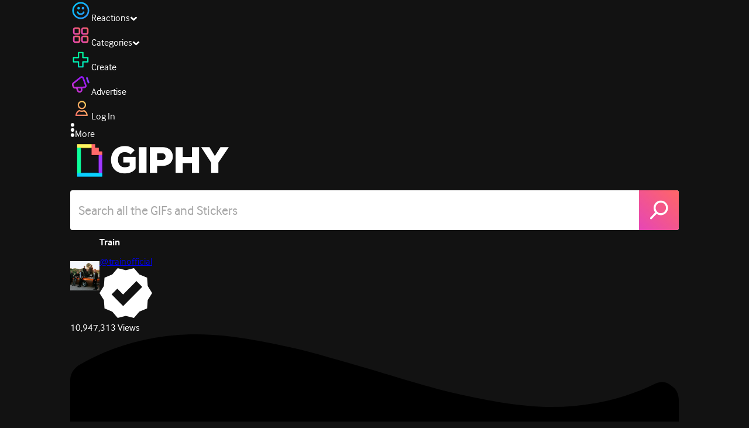

--- FILE ---
content_type: application/javascript
request_url: https://giphy.com/_next/static/chunks/1733-1add9565ecf8ce93.js
body_size: 13561
content:
(self.webpackChunk_N_E=self.webpackChunk_N_E||[]).push([[1733],{53332:function(e,t,n){"use strict";var i=n(27573),o=n(74101),r=n(54322);let s=new(n(2159)).sF(o.publicRuntimeConfig.fourOhFourApiKey);t.Z=()=>(0,i.jsx)(r.ZP,{fetchGifs:e=>s.trending({offset:e})})},32585:function(e,t,n){"use strict";n.r(t);var i=n(27573),o=n(5974),r=n(53332),s=n(54747);let a=o.ZP.div.withConfig({componentId:"sc-734cac9c-0"})(["margin:15px 0 30px 0;"]),l=o.ZP.div.withConfig({componentId:"sc-734cac9c-1"})(["img{display:inline;}source{display:inline;}"]);t.default=()=>(0,i.jsx)(s.default,{routeName:"/geo-blocked",children:(0,i.jsxs)(l,{className:"flex-col text-center text-giphyWhite",children:[(0,i.jsxs)("picture",{children:[(0,i.jsx)("source",{type:"image/webp",srcSet:"https://media.giphy.com/media/ys3xvXRwsdjoYvYR3h/giphy.webp"}),(0,i.jsx)("img",{src:"https://media.giphy.com/media/ys3xvXRwsdjoYvYR3h/giphy.gif",width:"350",alt:"Content unavailable in your location",className:"ci-hidden h-[22.25rem]"})]}),(0,i.jsx)("h3",{children:"Oops! This content is not"}),(0,i.jsx)("h3",{children:"available in your current location."}),(0,i.jsx)(a,{className:"ss-icon ss-navigatedown"}),(0,i.jsx)(r.Z,{})]})})},50579:function(e,t,n){"use strict";n.d(t,{D:function(){return i},s:function(){return o}});let i="bg-giphyBlack border-giphyDarkCharcoal relative flex flex-col rounded-md border border-solid",o="bg-giphyBlack/80 z-modal absolute inset-0 flex animate-[fadeIn_150ms_ease-in-out] items-center justify-center"},52829:function(e,t,n){"use strict";var i=n(27573),o=n(48286),r=n(25333),s=n(60810),a=n(17676),l=n(5915),c=n(42418),d=n(23733),u=n(7653),h=n(3458),f=n(50579);t.default=e=>{let{gif:t}=e,{panel:n,setPanel:c}=(0,u.useContext)(o.f),g=(0,u.useRef)(!1),x=t.is_sticker?"Sticker":"Gif",[m,v]=(0,u.useState)(!1),w=p(t,m),[y,b]=(0,u.useState)(!1);return(0,u.useEffect)(()=>{let e;return y&&(e=setTimeout(()=>{b(!1)},2e3)),()=>clearTimeout(e)},[y]),(0,u.useEffect)(()=>{let e={content:(0,d.DO)(t),creator:(0,d.F9)(t)};g.current||"embed"!==n||(g.current=!0,(0,d.u2)({event:"embed_open",options:e})),g.current&&"embed"!==n&&(g.current=!1,(0,d.u2)({event:"embed_close",options:e}))},[t,n]),"embed"===n?(0,h.createPortal)((0,i.jsx)("div",{className:f.s,onClick:()=>{c("none")},children:(0,i.jsxs)("div",{className:(0,l.cn)(f.D,"w-[560px] p-6"),onClick:e=>{e.stopPropagation()},children:[(0,i.jsxs)("div",{className:"mb-4 flex flex-1 justify-between border-b border-solid border-giphyCharcoal pb-2 font-bold",children:[(0,i.jsx)("h4",{className:"text-xl text-giphyWhite",children:"Embed this ".concat(x)}),(0,i.jsx)("div",{onClick:()=>c("none"),children:(0,i.jsx)(r.Z,{height:18,className:"cursor-pointer fill-giphyWhite"})})]}),(0,i.jsxs)("div",{className:"mb-2 flex h-full flex-1 flex-col justify-center gap-4",children:[(0,i.jsxs)("p",{children:["Want to embed this ",x," on your website or blog? Just drop in the embed code below and you're done!"]}),(0,i.jsxs)("section",{children:[(0,i.jsx)("h4",{children:"Responsive"}),(0,i.jsx)(a.Z,{className:"w-[250px]",index:0,options:[{label:"Off"},{label:"On"}],onClick:e=>{v(1===e)}})]}),(0,i.jsxs)("section",{children:[(0,i.jsx)("h4",{children:"Embed Code"}),(0,i.jsxs)("div",{className:"flex items-center",children:[(0,i.jsx)("input",{type:"text",className:"h-10 flex-1 rounded-l p-1",value:w,readOnly:!0}),(0,i.jsx)(s.default,{className:(0,l.cn)("h-[40px] w-[120px] cursor-pointer rounded-r-md transition-all",y&&"bg-gradient-secondary"),onClick:()=>{var e;null===(e=navigator.clipboard)||void 0===e||e.writeText(w),b(!0),(0,d.u2)({event:"embed_success",options:{content:(0,d.DO)(t),creator:(0,d.F9)(t)}})},children:y?"Copied":"Copy Code"})]})]})]})]})}),document.body,"gif-embed-modal"):null};let p=function(e){let t=arguments.length>1&&void 0!==arguments[1]&&arguments[1],{url:n,images:{original:i}}=e,o=480,r=(0,c.f8)(e,o);i.width<i.height&&(r=480,o=(0,c.Ol)(e,r));let s=r/o,a={src:e.embed_url,width:t?"100%":Math.round(o),height:t?"100%":Math.round(r),style:t?"position:absolute":"",frameBorder:"0",class:"giphy-embed"};return(t?'<div style="width:100%;height:0;padding-bottom:'.concat(Math.round(100*s),'%;position:relative;">'):"")+('<iframe src="'.concat(a.src,'" width="').concat(a.width,'" height="').concat(a.height,'" style="').concat(a.style,'" frameBorder="').concat(a.frameBorder,'" class="').concat(a.class,'" allowFullScreen></iframe>')+(t?"</div>":""))+'<p><a href="'.concat(n,'">via GIPHY</a></p>')}},52600:function(e,t,n){"use strict";var i=n(27573),o=n(48286),r=n(26300),s=n.n(r),a=n(5915),l=n(7653);let c=new Set(["favorited","copied","downloaded"]);t.default=()=>{let{panel:e,setPanel:t}=(0,l.useContext)(o.f),[n,r]=(0,l.useState)("closed"),d=c.has(e);(0,l.useEffect)(()=>{let e;return d?(r("opening"),e=setTimeout(()=>{r("closing")},2e3)):r("closed"),()=>clearTimeout(e)},[d,t,r]);let u="to-giphyRed from-giphyPink",h="Added to Favorites!";switch(e){case"copied":h="Copied to Clipboard!",u="to-giphyGreen from-giphyAqua";break;case"downloaded":h="Saved to Downloads!",u="from-giphyBlue to-giphyIndigo"}return d?(0,i.jsxs)(i.Fragment,{children:[(0,i.jsx)("div",{className:(0,a.cn)("opening"===n?"animate-[showGifMessage_250ms_ease-in-out_forwards]":"animate-[fadeIn_250ms_ease-out_reverse_both]","absolute inset-0 flex items-center justify-center"),onAnimationEnd:()=>{"closing"===n&&d&&(r("closed"),t("none"))},children:(0,i.jsx)("div",{className:(0,a.cn)(u,"absolute inset-0 bg-linear-to-b opacity-80")})},"message-".concat(n)),(0,i.jsx)("div",{className:(0,a.cn)("p-2 text-center text-3xl select-none","transition-opacity","opening"===n?"opacity-100 delay-200":"opacity-0","absolute inset-0 flex items-center justify-center",s().className),children:h})]}):null}},51506:function(e,t,n){"use strict";n.d(t,{CopyButton:function(){return g},DownloadToggle:function(){return p}});var i=n(27573),o=n(48286),r=n(23733),s=n(71547),a=n.n(s),l=n(81695),c=n(7653),d=n(12036),u=n.n(d),h=n(42787),f=n(75952);let p=e=>{let{gif:t,className:n="",children:s,user:d}=e,p=(0,l.useRouter)(),g=(0,l.usePathname)(),{setPanel:x}=(0,c.useContext)(o.f);return(0,i.jsx)("div",{className:n,onClick:async()=>{if(d){let e=t.images.original.url.replace("media.giphy.com","i.giphy.com"),n=await (0,h.BB)({url:e,timeout:1e4}),i=await n.blob();a()(i,u()("".concat(t.title,".gif"))),x("downloaded"),(0,r.u2)({event:"file_download",options:{content:(0,r.DO)(t,{rendition:f.i.Original,format:t.images.original.url}),creator:(0,r.F9)(t)}})}else p.push("/login?next=".concat(encodeURIComponent(g)))},children:s})},g=e=>{let{className:t="",children:n,gif:s}=e,{setPanel:a}=(0,c.useContext)(o.f);return(0,i.jsx)("div",{className:t,onClick:()=>{let e=s.images.original.url;navigator.clipboard.writeText(e),a("copied"),(0,r.u2)({event:"share_success",options:{social:{socialChannel:"share"},content:(0,r.DO)(s,{rendition:f.i.Original,format:s.images.original.url}),creator:(0,r.F9)(s)}})},children:n})}},25658:function(e,t,n){"use strict";var i=n(27573),o=n(78977),r=n(14789),s=n(7653);t.default=e=>{let{gif:t,children:n,className:a,iconSize:l,iconClassName:c}=e,d=(0,s.useContext)(r.ZP).favorites.includes(t.id);return(0,i.jsx)(o.default,{gif:t,iconSize:l,isFavorite:d,className:a,iconClassName:c,children:n})}},51728:function(e,t,n){"use strict";n.d(t,{$_:function(){return a},W2:function(){return s},Yo:function(){return l},a_:function(){return o},nt:function(){return r}});var i=n(5974);let o=20,r=i.ZP.img.withConfig({componentId:"sc-89696cbb-0"})(["display:block;align-self:center;object-fit:contain;"]),s=i.ZP.div.withConfig({componentId:"sc-89696cbb-1"})(["display:flex;flex-direction:column;gap:10px;margin-top:","px;flex:1;"],o),a=i.ZP.div.withConfig({componentId:"sc-89696cbb-2"})(["display:flex;flex-direction:column;justify-content:end;gap:4px;padding:","px;"],o),l=i.ZP.div.withConfig({componentId:"sc-89696cbb-3"})(["display:flex;flex-direction:column;align-items:center;justify-content:center;gap:2px;flex:1;"])},44840:function(e,t,n){"use strict";var i=n(27573),o=n(5974),r=n(62843),s=n(9095);let a=o.ZP.div.withConfig({componentId:"sc-bb64022c-0"})(["position:fixed;inset:0;background:rgba(0,0,0,0.9);display:flex;flex-direction:column;padding:20px 0;z-index:",";overflow:auto;"],r.GT),l=o.ZP.div.withConfig({componentId:"sc-bb64022c-1"})(["font-weight:bold;align-self:center;display:flex;"]),c=o.ZP.div.withConfig({componentId:"sc-bb64022c-2"})(["margin-left:15px;margin-top:5px;"]);t.Z=e=>{let{children:t,onClose:n,className:o}=e;return(0,i.jsxs)(a,{className:o,children:[(0,i.jsx)(c,{onClick:n,children:(0,i.jsx)(s.CloseIcon,{height:20})}),t,(0,i.jsx)(l,{onClick:n,children:"Cancel"})]})}},51199:function(e,t,n){"use strict";var i=n(27573),o=n(60810),r=n(88146),s=n(7653),a=n(3458),l=n(30138),c=n(47986),d=n(36566),u=n(44840),h=n(51728),f=n(21527);t.default=e=>{var t;let{gif:n,iconSize:p,children:g}=e,[x,m]=(0,s.useState)(!1),[v,w]=(0,f.r)(),{width:y}=(0,l.Z)(),b=null===(t=n.tags)||void 0===t?void 0:t.filter(e=>!e.startsWith("giphy"));return(0,i.jsxs)(i.Fragment,{children:[(0,i.jsx)("div",{onClick:()=>{m(!0)},children:(0,i.jsx)(d.EllipsisIcon,{width:p,height:p})}),x&&(0,a.createPortal)((0,i.jsx)(u.Z,{onClose:()=>m(!1),children:(0,i.jsxs)(h.W2,{children:[(0,i.jsxs)(h.Yo,{children:[(0,i.jsx)(h.nt,{src:n.images.original.url,alt:n.title,width:y-h.a_}),(0,i.jsxs)("h4",{className:"flex align-middle",children:[(0,i.jsx)(d.TapAndHoldIcon,{width:p,height:p,className:"inline-block align-middle"}),"Tap and Hold to Copy ",n.is_sticker?"Sticker":"GIF"]})]}),(0,i.jsxs)(h.$_,{children:[(null==b?void 0:b.length)>0&&(0,i.jsx)("div",{className:"w-full space-x-1.5 overflow-auto whitespace-nowrap",children:b.map(e=>(0,i.jsx)(r.default,{href:"/explore/".concat(encodeURIComponent(e.replace(/ /g,"-"))),children:(0,i.jsx)(c.Z,{text:"#".concat(e)})},e))}),g,(0,i.jsx)(o.default,{className:"w-full bg-giphyDarkGrey",onClick:()=>{w(!0)},children:"Report Content"})]})]})}),document.body,"".concat(n.id,"-info")),v&&(0,i.jsx)(f.y,{gifId:n.id,onClose:()=>w(!1)})]})}},60127:function(e,t,n){"use strict";var i=n(27573),o=n(82544),r=n(7653);t.default=e=>{let{gif:t,className:n,children:s}=e,{addToEdit:a}=(0,r.useContext)(o.WA);return(0,i.jsx)("div",{onClick:()=>a(t.id),className:n,children:s})}},21527:function(e,t,n){"use strict";n.d(t,{y:function(){return Q},default:function(){return ee},r:function(){return J}});var i=n(27573),o=n(57501),r=n(5915),s=n(55846),a=n(81695),l=n(7653),c=n(3458),d=n(25333),u=n(60810),h=n(6928),f=n(45874),p=n.n(f),g=n(26300),x=n.n(g),m=n(79122),v=n(92971),w=n(84390),y=n(5974),b=n(78738),j=n(35668),C=n(42787);let k=y.ZP.div.withConfig({componentId:"sc-7565f512-0"})(["background:linear-gradient(240deg,#f66 7.79%,#e646b6 92.21%);width:100%;height:5px;position:absolute;top:0;left:0;"]),I=(0,y.ZP)(b.Z).withConfig({componentId:"sc-7565f512-1"})(["height:42px;margin-top:10px;margin-bottom:10px;button{height:42px;}"]),Z=y.ZP.div.withConfig({componentId:"sc-7565f512-2"})(["background:",";border-radius:3px;height:24px;width:24px;margin:0 7px;cursor:pointer;border-radius:4px;border:2px solid ",";background:#121212;&:before{content:'';width:20px;height:20px;position:absolute;filter:grayscale(1);","}"],w.s$,e=>e.checked?"#0f9":"#5c5c5c",e=>e.checked&&(0,y.iv)(["background-image:url('/static/img/check-mark.png');background-size:64%;background-repeat:no-repeat;background-position:center;"])),P=y.ZP.span.withConfig({componentId:"sc-7565f512-3"})(["color:",";font-family:",";font-size:17px;font-style:normal;font-weight:700;line-height:25px;"],e=>e.checked?"#FFF":"#616060",p().style.fontFamily),N=y.ZP.p.withConfig({componentId:"sc-7565f512-4"})(["color:var(--Grey-07-Brooklyn-Snow,#a6a6a6);text-align:center;font-weight:normal;letter-spacing:0.3px;font-size:14px;line-height:18px;margin-top:20px;font-family:",";font-size:15px;font-style:normal;font-weight:700;line-height:normal;cursor:pointer;"],p().style.fontFamily),S=y.ZP.div.withConfig({componentId:"sc-7565f512-5"})(["background-color:rgba(0,0,0,0.7);&::-webkit-scrollbar{display:none;}"]),_=y.ZP.form.withConfig({componentId:"sc-7565f512-6"})(["position:absolute;top:60px;left:50%;width:100%;height:auto;padding:40px 20px;background-color:green;transform:translateX(-50%);z-index:999;background:",";transition:all 1s ease-out;max-width:600px;"],w.eF),F=y.ZP.div.withConfig({componentId:"sc-7565f512-7"})(["display:flex;flex-direction:row;justify-content:space-between;margin-bottom:20px;"]),R=y.ZP.div.withConfig({componentId:"sc-7565f512-8"})(["display:flex;flex-direction:column;flex-grow:1;&:nth-child(2){margin-left:30px;}"]),E=(0,y.ZP)(R).withConfig({componentId:"sc-7565f512-9"})([""," & > div > div:first-child > div{background-color:#2e2e2e;height:42px;width:42px;}& > div > div{background-color:#212121;}"],e=>{let{fixedWidth:t}=e;return t&&"width:"+t+"px;"});y.ZP.span.withConfig({componentId:"sc-7565f512-10"})(["color:",";font-size:16px;align-items:center;"],w.g_);let z=y.ZP.div.withConfig({componentId:"sc-7565f512-11"})(["color:white;font-size:15px;font-weight:bold;justify-content:flex-start;div{flex-direction:row;}span{display:flex;}&::after{content:' *';color:var(--color-grey-5-greg,#4e4e4e);font-family:",";font-size:15px;font-style:normal;font-weight:700;line-height:22px;display:",";}"],p().style.fontFamily,e=>{let{displayAsterisk:t}=e;return t?"inline":"none"}),T=y.ZP.div.withConfig({componentId:"sc-7565f512-12"})(["display:flex;flex-direction:row;color:",";font-family:",";font-size:17px;font-weight:bold;margin-bottom:40px;"],w.kv,p().style.fontFamily),O=y.ZP.span.withConfig({componentId:"sc-7565f512-13"})(["color:white;font-family:",";font-size:34px;line-height:42px;margin-top:3px;font-weight:normal;display:table;margin:0 auto;"],x().style.fontFamily),D=y.ZP.input.withConfig({componentId:"sc-7565f512-14"})(["width:100%;height:42px;font-size:16px;line-height:24px;font-weight:normal;color:",";background-color:",";border-radius:4px;padding:10px;margin-top:10px;resize:none;border:none;&:focus{outline:none;}&::placeholder{color:",";}"],w.g_,w.n7,w.g_),A=y.ZP.textarea.withConfig({componentId:"sc-7565f512-15"})(["width:100%;height:96px;font-size:16px;line-height:24px;font-weight:normal;margin-top:10px;color:white;background-color:",";border-radius:4px;padding:10px;resize:none;border:none;&:focus{outline:none;}&::placeholder{color:",";}"],w.n7,w.g_),G=y.ZP.div.withConfig({componentId:"sc-7565f512-16"})(["gap:15px;width:300px;margin-top:10px;display:flex;flex-direction:row;justify-content:flex-end;padding-right:5px;"]),L=y.ZP.div.withConfig({componentId:"sc-7565f512-17"})(["display:flex;flex-direction:row;justify-content:space-between;"]),B=y.ZP.div.withConfig({componentId:"sc-7565f512-18"})(["height:",";opacity:",";overflow:hidden;transition:all 1s ease-out;"],e=>e.isExpand?"auto":"0",e=>e.isExpand?"1":"0"),U=y.ZP.div.withConfig({componentId:"sc-7565f512-19"})(["padding:16px 24px;height:240px;overflow-x:auto;"]),M=y.ZP.div.withConfig({componentId:"sc-7565f512-20"})(["position:fixed;top:30%;left:50%;width:95%;height:390px;transform:translateX(-50%);z-index:999;background:rgb(18,18,18);overflow-y:scroll;&::-webkit-scrollbar{display:none;}"]),W=y.ZP.span.withConfig({componentId:"sc-7565f512-21"})(["width:18px;height:18px;position:absolute;top:25px;right:25px;background-size:100%;cursor:pointer;background-image:url('/static/img/thick-close-btn.png');"]),Y=y.ZP.div.withConfig({componentId:"sc-7565f512-22"})(["text-align:center;margin:auto;height:260px;display:flex;flex-direction:column;justify-content:center;padding:40px 40px 20px;h4{color:var(--color-grey-9-white,#fff);text-align:center;font-family:",";font-size:28px;font-style:normal;font-weight:900;line-height:130%;}p{color:var(--color-grey-8-almost-white,#d8d8d8);text-align:center;font-family:",";font-size:17px;font-style:normal;font-weight:700;line-height:25px;}"],x().style.fontFamily,p().style.fontFamily),H=y.ZP.div.withConfig({componentId:"sc-7565f512-23"})(["background-color:#212121;height:70px;width:100%;margin-top:20px;display:flex;justify-content:center;align-items:center;padding:40px 20px;p{width:485px;text-align:center;color:var(--color-symantic-paragraph,#a6a6a6);text-align:center;font-family:",";font-size:13px;font-style:normal;font-weight:400;line-height:normal;}b{font-weight:700;}"],p().style.fontFamily),$=e=>{let{label:t,isChecked:n,onClick:o}=e;return(0,i.jsxs)(L,{children:[(0,i.jsx)(Z,{checked:n,onClick:o}),(0,i.jsx)(P,{checked:n,children:t})]})},q=["grooming","csam"],X=["csam","grooming","terrorism","sale","activity"],K=e=>{let{toggleForm:t,reason:n}=e,o=(0,l.useMemo)(()=>X.includes(n||""),[n]);return(0,i.jsxs)(M,{children:[(0,i.jsx)(k,{}),(0,i.jsx)(W,{onClick:t}),(0,i.jsxs)(Y,{children:[(0,i.jsx)("h4",{children:"Thank You!"}),o?(0,i.jsx)(()=>(0,i.jsx)("p",{children:"Thank you! If you have provided an email address, you will receive an email to inform you of the action we've taken in response to your report once it has been reviewed. This typically takes 24 hours."}),{}):(0,i.jsx)(()=>(0,i.jsx)("p",{children:"GIPHY's moderation team will review your report and take appropriate action. This typically takes 24 hours."}),{})]}),(0,i.jsx)(H,{children:(0,i.jsxs)("p",{children:["If you would like to report another piece of content, please select the `",(0,i.jsx)("b",{children:"Report this GIF"}),"` button that appears next to the content in question."]})})]})};var V=e=>{var t,n,o,s,c,f,p;let{toggleForm:g,gif:x,className:w}=e,y=(0,a.useSearchParams)().get("report")||"web",b=(0,l.useRef)(null),Z=(0,l.useRef)(null),P=(0,l.useContext)(h.Z),[L,M]=(0,l.useState)(!1),[W,Y]=(0,l.useState)(null),[H,X]=(0,l.useState)(null),[V,J]=(0,l.useState)(null),[Q,ee]=(0,l.useState)(!1),[et,en]=(0,l.useState)(!1),[ei,eo]=(0,l.useState)([]),[er,es]=(0,l.useState)(!!(null==P?void 0:null===(t=P.user)||void 0===t?void 0:t.display_name)),[ea,el]=(0,l.useState)(!!(null==P?void 0:null===(n=P.user)||void 0===n?void 0:n.email)),[ec,ed]=(0,l.useState)(!1),[eu,eh]=(0,l.useState)(!1),ef=(0,l.useMemo)(()=>q.includes(V),[V]),ep=(e,t)=>{t(""!==e.target.value)};(0,l.useEffect)(()=>{let e=null!==W&&(!W||eu),t=er&&ea&&ec&&V&&e&&!0===H;ee(!!(ef&&H)||!!t)},[er,ea,W,V,ef,eu,H,ec]),(0,l.useEffect)(()=>{var e;el(!!(null==P?void 0:null===(e=P.user)||void 0===e?void 0:e.email))},[null==P?void 0:null===(o=P.user)||void 0===o?void 0:o.email]),(0,l.useEffect)(()=>{var e;es(!!(null==P?void 0:null===(e=P.user)||void 0===e?void 0:e.display_name))},[null==P?void 0:null===(s=P.user)||void 0===s?void 0:s.display_name]),(0,l.useEffect)(()=>{en(!1)},[scrollY]),(0,l.useEffect)(()=>{function e(e){Z.current&&!Z.current.contains(e.target)&&en(!1)}return document.addEventListener("mousedown",e),()=>{document.removeEventListener("mousedown",e)}},[Z,g]);let eg=async e=>{let t={},n=(0,m.ej)(v.N5);if(e.stopPropagation(),e.preventDefault(),null==b.current)return;let i=new FormData(b.current);i.append("reporter_reason",V),i.append("platform",y),i.append("gif_id",x),i.forEach((e,n)=>t[n]=e),(await (0,C.BB)({url:"/api/v3/reports/",options:{method:"POST",headers:{"Content-Type":"application/json","X-CSRFToken":n},body:JSON.stringify(t)}})).ok&&M(!0)};(0,l.useEffect)(()=>{(async()=>{let e=await (0,C.BB)({url:"/api/v3/reports/",options:{method:"OPTIONS"}});eo((await e.json()).actions.POST.reporter_reason.choices)})()},[]);let ex=e=>(0,i.jsx)(z,{displayAsterisk:!ef,children:e.children});return(0,i.jsx)(i.Fragment,{children:(0,i.jsx)(S,{onClick:e=>{e.stopPropagation()},children:L?(0,i.jsx)(K,{toggleForm:g,reason:V}):(0,i.jsxs)(_,{method:"POST",ref:b,className:w,children:[(0,i.jsx)(d.Z,{className:"absolute -top-10 right-2 size-5 cursor-pointer md:top-3",onClick:()=>{g()}}),(0,i.jsx)(k,{}),(0,i.jsx)(T,{children:(0,i.jsx)(O,{children:"Report this Content"})}),(0,i.jsxs)(E,{ref:Z,children:[(0,i.jsx)(ex,{children:"Reason for reporting this content"}),(0,i.jsx)(I,{isOpen:et,onToggle:en,label:(null===(c=ei.find(e=>e.value==V))||void 0===c?void 0:c.display_name)||"Must select an option",children:(0,i.jsx)(U,{ref:Z,children:(0,i.jsx)(j.Z,{onChange:e=>{J(ei[e].value),en(!1)},options:ei.map(e=>e.display_name)})})})]}),(0,i.jsx)(F,{children:(0,i.jsxs)(R,{children:[(0,i.jsx)(ex,{children:"Name"}),(0,i.jsx)(D,{placeholder:"Enter Name",name:"reporter_name",required:!0,type:"email",defaultValue:null==P?void 0:null===(f=P.user)||void 0===f?void 0:f.display_name,onKeyUp:e=>ep(e,es),onInput:e=>ep(e,es)})]})}),(0,i.jsx)(F,{children:(0,i.jsxs)(R,{children:[(0,i.jsx)(ex,{children:"Email"}),(0,i.jsx)(D,{placeholder:"Enter email",name:"reporter_email",required:!0,type:"email",defaultValue:null==P?void 0:null===(p=P.user)||void 0===p?void 0:p.email,onKeyUp:e=>ep(e,el),onInput:e=>ep(e,el)})]})}),(0,i.jsx)(F,{children:(0,i.jsxs)(R,{children:[(0,i.jsx)(ex,{children:"Please explain why you believe this content should be removed"}),(0,i.jsx)(A,{placeholder:"Enter details",name:"reporter_comment",onKeyUp:e=>ep(e,ed),onInput:e=>ep(e,ed)})]})}),(0,i.jsxs)(F,{children:[(0,i.jsx)(ex,{children:"Are you contacting us from an organization designated as a Trusted Flagger by the Digital Services Coordinator?"}),(0,i.jsxs)(G,{children:[(0,i.jsx)($,{label:"Yes",isChecked:!0===W,onClick:()=>Y(!0)}),(0,i.jsx)($,{label:"No",isChecked:!1===W,onClick:()=>Y(!1)})]})]}),(0,i.jsx)(B,{isExpand:W||!1,children:(0,i.jsx)(F,{children:(0,i.jsxs)(R,{children:[(0,i.jsx)(ex,{children:"What is the name of your organization?"}),(0,i.jsx)(D,{placeholder:"Enter Organization Name",name:"trusted_flagger_org",required:!0,onKeyUp:e=>ep(e,eh),onInput:e=>ep(e,eh)})]})})}),(0,i.jsxs)(F,{children:[(0,i.jsx)(z,{displayAsterisk:!0,children:"Do you confirm that you have a bona fide belief that the allegations in this report are accurate?"}),(0,i.jsxs)(G,{children:[(0,i.jsx)($,{label:"Yes",isChecked:!0===H,onClick:()=>X(!0)}),(0,i.jsx)($,{label:"No",isChecked:!1===H,onClick:()=>X(!1)})]})]}),(0,i.jsx)(u.default,{className:(0,r.cn)("mt-10 w-full rounded-sm",!Q&&"bg-giphyDarkGrey text-giphyLightGrey"),onClick:eg,children:"Submit"}),(0,i.jsx)(N,{onClick:g,children:"Cancel"})]})})})};let J=()=>{let e=(0,a.useSearchParams)().get("report"),[t,n]=(0,l.useState)(!!e);return[t,n]},Q=e=>{let{gifId:t,onClose:n}=e;return(0,s.Z)()?(0,c.createPortal)((0,i.jsx)("div",{className:(0,r.cn)(o.bO,"overflow-y-auto bg-giphyBlack/90"),onClick:()=>n(),children:(0,i.jsx)(V,{gif:t,toggleForm:()=>n()})}),document.body,"".concat(t,"-flag")):null};var ee=function(e){let{gif:t,children:n,className:o}=e,[r,s]=J();return(0,i.jsxs)(i.Fragment,{children:[(0,i.jsx)("div",{className:o,onClick:()=>{s(!0)},children:n}),r&&(0,i.jsx)(Q,{gifId:t.id,onClose:()=>s(!1)})]})}},39562:function(e,t,n){"use strict";n.d(t,{M:function(){return s}});var i=n(83812),o=n(7653),r=n(2047);function s(e){let t=arguments.length>1&&void 0!==arguments[1]?arguments[1]:4,n=e.id,{relatedGifs:s,setRelatedGifs:a}=(0,o.useContext)(r.L),[l,c]=(0,o.useState)(!1),d=(0,o.useRef)(!1),u=(0,i.t)(),h=s.findIndex(e=>e.id===n),f=s[h-1],p=s[h+1];return(0,o.useEffect)(()=>{let n=async()=>{d.current=!0;let n=0===s.length?[e]:[...s];(await u.related(n[0].id,{offset:Math.max(0,s.length-1),limit:t})).data.forEach(e=>{n.find(t=>t.id===e.id)||n.push(e)}),n.length!==s.length?a(n):c(!0),d.current=!1};p||l||d.current||n()},[p,s,u,n,e,a,t,l]),{prev:f,next:p}}},2047:function(e,t,n){"use strict";n.d(t,{L:function(){return r}});var i=n(27573),o=n(7653);let r=(0,o.createContext)({relatedGifs:[],setRelatedGifs:()=>{},setCurrentGif:()=>{}});t.default=e=>{let{children:t}=e,[n,s]=(0,o.useState)([]),[a,l]=(0,o.useState)();return(0,i.jsx)(r.Provider,{value:{relatedGifs:n,setRelatedGifs:s,currentGif:a,setCurrentGif:l},children:t})}},69593:function(e,t,n){"use strict";n.d(t,{default:function(){return v}});var i=n(27573),o=n(44840),r=n(51728),s=n(12149),a=n(23733),l=n(8026),c=e=>{let{gif:t}=e;return(0,i.jsx)("div",{className:"flex gap-1",children:s.hh.filter(e=>"Instagram"!==e.id).map(e=>(0,i.jsx)("div",{className:"flex h-9 flex-1 content-center justify-center md:size-10 md:flex-none",style:{background:e.bg},onClick:()=>{var n,i,o,r,s,c;switch(e.id){case"SMS":n=t.url,location.href="sms:".concat((0,l.Tt)()?"&":"?","body=").concat(encodeURIComponent(n));break;case"Facebook":i=t.url,window.open("http://www.facebook.com/sharer/sharer.php?u="+encodeURIComponent(i||location.href));break;case"Twitter":o=t.url,window.open("http://twitter.com/share?url="+encodeURIComponent(o||location.href)+"?tc=1&via=giphy");break;case"Pinterest":r=t.images.original.url,s=t.url,window.open("http://pinterest.com/pin/create/bookmarklet/?media="+r+"&url="+encodeURIComponent(s||location.href));break;case"Reddit":c=t.url,window.open("//www.reddit.com/submit?url=".concat(encodeURIComponent(c||location.href)))}(0,a.u2)({event:"share_success",options:{social:{socialChannel:e.id},content:(0,a.DO)(t),creator:(0,a.F9)(t)}})},children:(0,i.jsx)("img",{src:e.icon,alt:e.id})},e.id))})},d=n(60810),u=n(57266),h=n(84390),f=n(7653),p=n(3458),g=n(80962),x=n(36566),m=n(75952),v=e=>{let{gif:t,iconSize:n,children:s,className:l}=e,[v,w]=(0,f.useState)(!1),{showMessage:y}=(0,f.useContext)(u.B),{width:b}=(0,g.Z)();return(0,i.jsxs)(i.Fragment,{children:[(0,i.jsx)("div",{className:l,onClick:()=>{w(!0),(0,a.u2)({event:"share_open",options:{content:(0,a.DO)(t),creator:(0,a.F9)(t)}})},children:s}),v?(0,p.createPortal)((0,i.jsx)(o.Z,{onClose:()=>{(0,a.u2)({event:"share_close",options:{content:(0,a.DO)(t),creator:(0,a.F9)(t)}}),w(!1)},children:(0,i.jsxs)(r.W2,{className:l,children:[(0,i.jsxs)(r.Yo,{children:[(0,i.jsx)(r.nt,{src:t.images.original.url,alt:t.title,width:b-r.a_,onClick:()=>{(0,a.u2)({event:"share_success",options:{social:{socialChannel:"copy"},content:(0,a.DO)(t,{rendition:"original",format:(0,a.Zx)(t.url)}),creator:(0,a.F9)(t)}})}}),"video"!==t.type&&(0,i.jsxs)("h4",{className:"flex align-middle",children:[(0,i.jsx)(x.TapAndHoldIcon,{width:n,height:n,style:{animationIterationCount:2},className:"inline-block animate-bounce1 align-middle"}),"Tap and Hold to Copy ",t.is_sticker?"Sticker":"GIF"]})]}),(0,i.jsxs)(r.$_,{children:[navigator.share&&(0,i.jsx)(d.default,{color:h.IO,onClick:()=>{navigator.share&&(navigator.share({title:t.title,text:t.title,url:t.images.original.url}),(0,a.u2)({event:"share_success",options:{social:{socialChannel:"share"},content:(0,a.DO)(t,{rendition:m.i.Original,format:t.images.original.url}),creator:(0,a.F9)(t)}}))},children:"Share GIF"}),navigator.clipboard&&(0,i.jsxs)(d.default,{className:"bg-giphyDarkGrey",onClick:()=>{navigator.clipboard.writeText(t.images.original.url),y({message:"Link copied to clipboard",type:"success"}),(0,a.u2)({event:"share_success",options:{social:{socialChannel:"share"},content:(0,a.DO)(t,{rendition:"original",format:t.images.original.url}),creator:(0,a.F9)(t)}})},children:["Copy ","video"===t.type?"Clip":"GIF"," Link"]}),(0,i.jsx)(c,{gif:t,iconSize:n})]})]})}),document.body,t.id):null]})}},39493:function(e,t,n){"use strict";n.d(t,{default:function(){return b}});var i=n(27573),o=n(42418),r=n(81899),s=n(7653),a=n(80962),l=n(5974),c=n(8658),d=n(85796),u=n(81695),h=n(79122),f=n(39562);let p=(0,l.F4)(["0%{opacity:0;}5%{opacity:1;}80%{opacity:1;}100%{opacity:0;}"]),g=l.ZP.div.withConfig({componentId:"sc-3f600622-0"})(["position:absolute;inset:0;animation:"," 2.5s ease-in-out forwards;animation-delay:0.5s;opacity:0;"],p),x=(0,l.ZP)(c.Z).withConfig({componentId:"sc-3f600622-1"})(["position:absolute;left:5px;top:50%;filter:drop-shadow(4px 4px 4px rgba(0,0,0,0.5));"]),m=(0,l.ZP)(d.Z).withConfig({componentId:"sc-3f600622-2"})(["position:absolute;right:5px;top:50%;filter:drop-shadow(4px 4px 4px rgba(0,0,0,0.5));"]);var v=e=>{let{gif:t}=e,{prev:n,next:o}=(0,f.M)(t,4),r=(0,u.useRouter)(),[a,l]=(0,s.useState)(0);return(0,i.jsxs)(g,{onClick:()=>{l(a+1)},children:[n&&(0,i.jsx)("div",{onClick:e=>{e.preventDefault(),e.stopPropagation(),r.push((0,h.Hn)(n.url))},children:(0,i.jsx)(x,{width:20})}),o&&(0,i.jsx)("div",{onClick:e=>{e.preventDefault(),e.stopPropagation(),r.push((0,h.Hn)(o.url))},children:(0,i.jsx)(m,{width:20})})]},a)},w=n(2047);let y=(0,l.ZP)(r.Gif).withConfig({componentId:"sc-44a900ad-0"})(["img{object-fit:contain;}transition:height 100ms ease-out,width 100ms ease-out;"]);var b=e=>{let{gif:t,isVideo:n,isBot:l=!1,lazyLoad:c}=e,{currentGif:d,setCurrentGif:u}=(0,s.useContext)(w.L),h=d||t,{width:f}=(0,a.Z)();(0,s.useEffect)(()=>{u(t)},[t,u]);let p=!d,g=(0,o.f8)(h,350),x="".concat(100*Math.min(1,500/g),"%"),m=f*parseFloat(x)/100,b=p?void 0:(0,o.f8)(h,m),j=p?350:m,C=h.images.original.width/h.images.original.height;return(0,i.jsx)("div",{className:"relative flex justify-center",children:n?(0,i.jsx)(r.Video,{hideTitle:!0,controls:!0,style:{aspectRatio:C},gif:t,width:j,height:b,hideAttribution:!0,percentWidth:p?x:void 0}):(0,i.jsxs)(i.Fragment,{children:[(0,i.jsx)(y,{noLink:!0,style:{aspectRatio:C},gif:t,width:j,height:b,lazyLoad:c,percentWidth:p?x:void 0,backgroundColor:h.is_sticker?void 0:"rgba(0,0,0,0)"}),l?null:(0,i.jsx)(v,{gif:t})]})})}},85796:function(e,t,n){"use strict";var i=n(27573);t.Z=e=>(0,i.jsx)("svg",{fill:e.color||"white",viewBox:"0 0 12 20",xmlns:"http://www.w3.org/2000/svg",...e,children:(0,i.jsx)("path",{fillRule:"evenodd",clipRule:"evenodd",d:"M3.00439 0C3.09224 0 3.18009 0.0390432 3.26794 0.117131L11.8946 9.69253C11.9649 9.77713 12 9.87799 12 9.99512C12 10.1122 11.9649 10.2131 11.8946 10.2977L3.26794 19.8731C3.19766 19.9577 3.10835 20 3 20C2.89165 20 2.80234 19.9577 2.73206 19.8731L0.105418 16.9546C0.0351392 16.8765 0 16.7773 0 16.6569C0 16.5365 0.0351392 16.4373 0.105418 16.3592L5.83309 9.99512L0.105418 3.63104C0.0351392 3.55295 0 3.45372 0 3.33333C0 3.21295 0.0351392 3.11371 0.105418 3.03563L2.73206 0.117131C2.81991 0.0390432 2.91069 0 3.00439 0Z"})})},33766:function(e,t,n){"use strict";n.r(t);var i=n(27573),o=n(84390),r=n(5974),s=n(29897),a=n(11354);let l=(0,r.ZP)(s.Z).withConfig({componentId:"sc-f5d2ff9b-0"})(["object-fit:cover;"]),c=r.ZP.div.withConfig({componentId:"sc-f5d2ff9b-1"})(["margin-right:6px;display:flex;gap:12px;align-items:center;"]),d=r.ZP.h2.withConfig({componentId:"sc-f5d2ff9b-2"})(["line-height:16px;font-size:16px;overflow:hidden;display:flex;user-select:none;"]),u=r.ZP.div.withConfig({componentId:"sc-f5d2ff9b-3"})(["overflow:hidden;"]),h=r.ZP.span.withConfig({componentId:"sc-f5d2ff9b-4"})(["color:",";display:block;flex-shrink:0;font-size:14px;font-weight:bold;line-height:18px;overflow:hidden;text-overflow:ellipsis;white-space:nowrap;&:before{content:'●';line-height:18px;font-size:18px;margin-right:5px;position:relative;top:1px;}"],o.Xd);t.default=e=>{let{user:t,className:n="",canViewForHire:o=!1,noLink:r}=e;return t?(0,i.jsxs)(c,{className:n,children:[(0,i.jsx)(l,{user:t,size:50}),(0,i.jsxs)(u,{children:[(0,i.jsx)(d,{children:o&&(null==t?void 0:t.is_freelance)&&!t.display_name?t.username:t.display_name}),o&&(null==t?void 0:t.is_freelance)&&(0,i.jsx)(h,{children:"Available for Work"}),(!o||!(null==t?void 0:t.is_freelance))&&(0,i.jsx)(a.Z,{user:t,className:"text-giphyLightGrey hover:text-giphyWhite",noLink:r})]})]}):null}},77818:function(e,t,n){"use strict";n.d(t,{Z:function(){return y}});var i=n(27573),o=n(81899),r=n(7653),s=n(39092),a=n(30138),l=n(5974),c=n(88223),d=n(2446),u=n(53603),h=n(79122),f=n(55846),p=n(33766);let g=l.ZP.div.withConfig({componentId:"sc-16db56a4-0"})(["display:flex;flex-wrap:wrap;justify-content:space-between;.","{object-fit:cover;}[data-giphy-is-sticker='true']{.","{object-fit:contain;}}"],o.Gif.imgClassName,o.Gif.imgClassName);var x=n(23137);let m=(0,l.ZP)(o.Gif).withConfig({componentId:"sc-a554542a-0"})(["position:relative;video{object-fit:cover;}"]),v=l.ZP.div.withConfig({componentId:"sc-a554542a-1"})(["margin-bottom:10px;"]),w=l.ZP.div.withConfig({componentId:"sc-a554542a-2"})(["font-size:17px;font-weight:bold;line-height:2;overflow:hidden;margin:0px;text-overflow:ellipsis;white-space:nowrap;cursor:pointer;-webkit-font-smoothing:antialiased;-moz-osx-font-smoothing:grayscale;"]);var y=e=>{let{initialGifs:t=[],fetchGifs:n,gaTrackingUrl:l,gridWidth:y,columns:b=2,hideAttribution:j=!1}=e,{deviceType:C,isBot:k}=(0,r.useContext)(u.default),I=(0,f.Z)()||k,Z=(0,r.useMemo)(()=>I?{rootMargin:"0px 0px 250px 0px"}:void 0,[I]),{ref:P,inView:N}=(0,s.YD)(Z),{doneFetching:S,gifs:_}=(0,d.Z)({initialData:t,fetchData:n,triggerFetch:N});(0,x.$)(l,_.length);let{width:F}=(0,a.Z)(),R="desktop"===C;I&&(R=F>=c.gv.breakpointWidth);let E=R?340:F/b-6,z=y?y/b-(6*b-1):E;return Z?(0,i.jsxs)(i.Fragment,{children:[(0,i.jsx)(g,{className:"",style:{width:y},children:_?_.map(e=>(0,i.jsxs)(v,{style:{width:z},children:[(0,i.jsx)(m,{overlay:e=>(0,i.jsx)(o.VideoOverlay,{...e,width:z}),gif:e,width:z,height:9*z/16,onGifClick:(e,t)=>{t.stopPropagation(),t.preventDefault(),(0,h.dr)(e,t)}}),(0,i.jsx)(w,{children:e.title}),!j&&!!e.user&&(0,i.jsx)(p.default,{user:e.user})]},e.id)):null}),!S&&(0,i.jsx)("div",{ref:P,children:(0,i.jsx)(o.Loader,{})})]}):null}},2783:function(e,t,n){"use strict";n.d(t,{SectionHeader:function(){return d},V:function(){return c}});var i=n(27573),o=n(5915),r=n(88146),s=n(5974);let a=s.ZP.div.withConfig({componentId:"sc-d157e7c4-0"})(["-webkit-font-smoothing:antialiased;-moz-osx-font-smoothing:grayscale;"]),l=s.ZP.h2.withConfig({componentId:"sc-d157e7c4-1"})([""]),c=e=>{let{className:t,children:n}=e;return(0,i.jsx)(a,{className:(0,o.cn)("mb-0.5 px-2 md:px-0",t),children:n})},d=e=>{let{Icon:t,label:n,className:s="",tag:a="h4",link:d,isHref:u,children:h}=e,f=()=>(0,i.jsxs)(c,{className:(0,o.cn)("flex items-center justify-between",s),children:[n&&(0,i.jsxs)("div",{className:"flex items-center gap-1.5",children:[t,(0,i.jsx)(l,{as:a,children:n}),d&&(0,i.jsx)("div",{className:"ss-icon ss-navigateright inline-block h-[13px] text-xs text-giphyLightGrey"})]}),h]});return d?u?(0,i.jsx)("a",{href:d,children:(0,i.jsx)(f,{})}):(0,i.jsx)(r.default,{href:d,children:(0,i.jsx)(f,{})}):(0,i.jsx)(f,{})}},17676:function(e,t,n){"use strict";var i=n(27573),o=n(5915),r=n(88146),s=n(7653),a=n(46873);t.Z=e=>{let{className:t,options:n,onClick:l,index:c,onTransitionEnd:d}=e,[u,h]=(0,s.useState)(c),f=(0,s.useRef)(!1);(0,s.useEffect)(()=>{f.current||c===u||h(c)},[u,c,h]);let p="".concat(1/n.length*100,"%"),g="".concat(u/n.length*100,"%");return(0,i.jsx)("div",{className:(0,o.cn)("relative flex justify-between rounded-3xl bg-gradient-grey font-bold text-giphyWhite",t),children:(0,i.jsxs)(i.Fragment,{children:[(0,i.jsx)("div",{className:(0,o.cn)("absolute left-0 h-full rounded-[inherit] transition-all duration-250",n[c].gradientClassName||["bg-gradient-primary","bg-gradient-secondary","bg-gradient-tertiary"][u%n.length]),onTransitionEnd:()=>{null==d||d(u),f.current=!1},style:{width:p,left:g}}),n.map((e,t)=>{let n=()=>{u!==t&&(f.current=!0,h(t),null==l||l(t))},o=(0,i.jsxs)(i.Fragment,{children:[e.icon&&(0,i.jsx)(a.Z,{inverted:!0,icon:e.icon}),e.label]});return e.href?(0,i.jsx)(r.default,{replace:!0,onClick:n,className:"relative flex cursor-pointer items-center justify-center gap-1 rounded-3xl p-2 text-center text-inherit",style:{width:p},href:e.href,children:o},t):(0,i.jsx)("button",{onClick:n,className:"relative flex cursor-pointer items-center justify-center gap-1 rounded-3xl p-2 text-inherit",type:"button",style:{width:p},children:o},t)})]})})}},91761:function(e,t,n){"use strict";var i=n(27573),o=n(27373),r=n(81695),s=n(7653),a=n(610);let l=(e,t)=>{let n=(0,r.usePathname)(),i=(0,r.useSearchParams)(),a=(0,s.useRef)(i.toString()),l=(0,s.useRef)(""),[c,d]=(0,s.useState)();return(0,s.useEffect)(()=>{if(e&&t&&(l.current!==n||a.current!==i.toString()&&"/"===n)){l.current=n,a.current=i.toString();let r=async()=>{let[n,i]=await (0,o.En)(t);i&&console.error("Error fetching client ad data",i),d((0,o.Mp)(n,e))};Object.keys(e.decisions||[]).some(t=>{var n;return!!(null===(n=e.decisions)||void 0===n?void 0:n[t])})&&r()}},[t,e,n,i]),{adClientData:c,isAnyAdEnabled:()=>(0,o.CA)(e)}};t.default=e=>{let{children:t,pageName:n,adResponse:o,hasTopLeaderboardAd:r,geoTargetedRequest:c,adLog:d,banner:u}=e;(0,s.useEffect)(()=>{o&&console.log("adServerData",o),d&&console.log("adLog",d),c&&console.log("geoTargetedRequest",c)},[d,o,c]);let{adClientData:h,isAnyAdEnabled:f}=l(o,c),p=(0,s.useMemo)(()=>({pageName:n,adClientData:h,banner:u,isAnyAdEnabled:f,hasTopLeaderboardAd:r,adServerData:o}),[u,f,h,n,o,r]);return(0,i.jsx)(a.Z.Provider,{value:p,children:t})}},71547:function(e,t){var n,i,o;i=[],void 0!==(o="function"==typeof(n=function(){return function e(t,n,i){var o,r,s=window,a="application/octet-stream",l=i||a,c=t,d=!n&&!i&&c,u=document.createElement("a"),h=function(e){return String(e)},f=s.Blob||s.MozBlob||s.WebKitBlob||h,p=n||"download";if(f=f.call?f.bind(s):Blob,"true"===String(this)&&(l=(c=[c,l])[0],c=c[1]),d&&d.length<2048&&(p=d.split("/").pop().split("?")[0],u.href=d,-1!==u.href.indexOf(d))){var g=new XMLHttpRequest;return g.open("GET",d,!0),g.responseType="blob",g.onload=function(t){e(t.target.response,p,a)},setTimeout(function(){g.send()},0),g}if(/^data:([\w+-]+\/[\w+.-]+)?[,;]/.test(c)){if(!(c.length>2096103.424)||f===h)return navigator.msSaveBlob?navigator.msSaveBlob(w(c),p):y(c);l=(c=w(c)).type||a}else if(/([\x80-\xff])/.test(c)){for(var x=0,m=new Uint8Array(c.length),v=m.length;x<v;++x)m[x]=c.charCodeAt(x);c=new f([m],{type:l})}function w(e){for(var t=e.split(/[:;,]/),n=t[1],i=("base64"==t[2]?atob:decodeURIComponent)(t.pop()),o=i.length,r=0,s=new Uint8Array(o);r<o;++r)s[r]=i.charCodeAt(r);return new f([s],{type:n})}function y(e,t){if("download"in u)return u.href=e,u.setAttribute("download",p),u.className="download-js-link",u.innerHTML="downloading...",u.style.display="none",document.body.appendChild(u),setTimeout(function(){u.click(),document.body.removeChild(u),!0===t&&setTimeout(function(){s.URL.revokeObjectURL(u.href)},250)},66),!0;if(/(Version)\/(\d+)\.(\d+)(?:\.(\d+))?.*Safari\//.test(navigator.userAgent))return/^data:/.test(e)&&(e="data:"+e.replace(/^data:([\w\/\-\+]+)/,a)),!window.open(e)&&confirm("Displaying New Document\n\nUse Save As... to download, then click back to return to this page.")&&(location.href=e),!0;var n=document.createElement("iframe");document.body.appendChild(n),!t&&/^data:/.test(e)&&(e="data:"+e.replace(/^data:([\w\/\-\+]+)/,a)),n.src=e,setTimeout(function(){document.body.removeChild(n)},333)}if(o=c instanceof f?c:new f([c],{type:l}),navigator.msSaveBlob)return navigator.msSaveBlob(o,p);if(s.URL)y(s.URL.createObjectURL(o),!0);else{if("string"==typeof o||o.constructor===h)try{return y("data:"+l+";base64,"+s.btoa(o))}catch(e){return y("data:"+l+","+encodeURIComponent(o))}(r=new FileReader).onload=function(e){y(this.result)},r.readAsDataURL(o)}return!0}})?n.apply(t,i):n)&&(e.exports=o)},80962:function(e,t,n){"use strict";n.d(t,{Z:function(){return l}});var i=n(7653),o=function(e){(0,i.useEffect)(e,[])},r=function(e){var t=(0,i.useRef)(e);t.current=e,o(function(){return function(){return t.current()}})},s=function(e){var t=(0,i.useRef)(0),n=(0,i.useState)(e),o=n[0],s=n[1],a=(0,i.useCallback)(function(e){cancelAnimationFrame(t.current),t.current=requestAnimationFrame(function(){s(e)})},[]);return r(function(){cancelAnimationFrame(t.current)}),[o,a]},a=n(48340),l=function(e,t){void 0===e&&(e=1/0),void 0===t&&(t=1/0);var n=s({width:a.jU?window.innerWidth:e,height:a.jU?window.innerHeight:t}),o=n[0],r=n[1];return(0,i.useEffect)(function(){if(a.jU){var e=function(){r({width:window.innerWidth,height:window.innerHeight})};return(0,a.on)(window,"resize",e),function(){(0,a.S1)(window,"resize",e)}}},[]),o}},12036:function(e,t,n){"use strict";var i=n(13628),o=/[\/\?<>\\:\*\|"]/g,r=/[\x00-\x1f\x80-\x9f]/g,s=/^\.+$/,a=/^(con|prn|aux|nul|com[0-9]|lpt[0-9])(\..*)?$/i,l=/[\. ]+$/;function c(e,t){if("string"!=typeof e)throw Error("Input must be string");return i(e.replace(o,t).replace(r,t).replace(s,t).replace(a,t).replace(l,t),255)}e.exports=function(e,t){var n=t&&t.replacement||"",i=c(e,n);return""===n?i:c(i,"")}},13628:function(e,t,n){"use strict";var i=n(5133),o=n(76706);e.exports=i.bind(null,o)},5133:function(e){"use strict";e.exports=function(e,t,n){if("string"!=typeof t)throw Error("Input must be string");for(var i,o,r,s=t.length,a=0,l=0;l<s;l+=1){if(o=t.charCodeAt(l),r=t[l],o>=55296&&o<=56319&&(i=t.charCodeAt(l+1))>=56320&&i<=57343&&(l+=1,r+=t[l]),(a+=e(r))===n)return t.slice(0,l+1);if(a>n)return t.slice(0,l-r.length+1)}return t}},76706:function(e){"use strict";e.exports=function(e){if("string"!=typeof e)throw Error("Input must be string");for(var t,n,i=e.length,o=0,r=null,s=null,a=0;a<i;a++)(t=r=e.charCodeAt(a))>=56320&&t<=57343?null!=s&&(n=s)>=55296&&n<=56319?o+=1:o+=3:r<=127?o+=1:r>=128&&r<=2047?o+=2:r>=2048&&r<=65535&&(o+=3),s=r;return o}},47986:function(e,t,n){"use strict";n.d(t,{Z:function(){return c}});var i=n(27573),o=n(84390),r=n(5974);let s=(0,r.F4)(["from{opacity:0;transform:translate3d(0,100%,0);}to{opacity:1;transform:none;}"]),a=r.ZP.a.withConfig({componentId:"sc-115046ce-0"})(["display:inline-flex;padding:0 16px;background-color:",";border-radius:20px;line-height:38px;justify-content:center;align-items:center;height:40px;overflow:visible;animation-name:",";animation-duration:1s;&:active{opacity:0.8;}&:hover{color:",";}"],o.s$,s,o.ll),l=r.ZP.h3.withConfig({componentId:"sc-115046ce-1"})(["margin:0px;white-space:nowrap;font-size:15px;font-weight:400;text-transform:lowercase;font-style:italic;letter-spacing:0.04em;-webkit-font-smoothing:antialiased;"]);var c=e=>{let{href:t,text:n,onClick:o,className:r}=e;return t?(0,i.jsx)(a,{href:t,onClick:o,className:r,children:(0,i.jsx)(l,{children:n})}):(0,i.jsx)(a,{as:"div",className:r,children:(0,i.jsx)(l,{children:n})})}}}]);
//# sourceMappingURL=1733-1add9565ecf8ce93.js.map